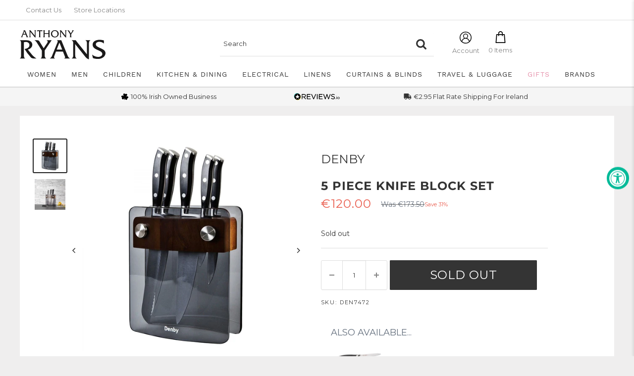

--- FILE ---
content_type: text/css;charset=UTF-8
request_url: https://cached.rebuyengine.com/api/v1/widgets/styles?id=155577&format=css&cache_key=1764205755
body_size: -746
content:
#rebuy-widget-155577 img{border-radius:10px}.rebuy-addon__item-image{width:25%!important}

--- FILE ---
content_type: text/javascript; charset=utf-8
request_url: https://www.anthonyryans.com/products/denby-5piece-knife-block-set-smoked-glass-den7472.js
body_size: 413
content:
{"id":7843636871389,"title":"5 Piece Knife Block Set","handle":"denby-5piece-knife-block-set-smoked-glass-den7472","description":"\u003cp\u003e5 Piece Knife Block Set\u003c\/p\u003e","published_at":"2020-03-03T00:00:00+00:00","created_at":"2022-09-07T07:37:29+01:00","vendor":"Denby","type":"Knife Set","tags":["BranchLOM","e:brand-code:DEN","e:department-code:042","e:department:Homewares","e:season-code:WEB","e:season:Web","e:section-code:08","e:section:Cookshop","e:style-code:DEN7472","e:sub-department-code:478","e:sub-department:Kitchen Accessories D42","e:vat-code:1"],"price":12000,"price_min":12000,"price_max":12000,"available":false,"price_varies":false,"compare_at_price":17350,"compare_at_price_min":17350,"compare_at_price_max":17350,"compare_at_price_varies":false,"variants":[{"id":43262821040349,"title":"Default","option1":"Default","option2":null,"option3":null,"sku":"DEN7472","requires_shipping":true,"taxable":true,"featured_image":null,"available":false,"name":"5 Piece Knife Block Set","public_title":null,"options":["Default"],"price":12000,"weight":0,"compare_at_price":17350,"inventory_management":"shopify","barcode":"745606627472","requires_selling_plan":false,"selling_plan_allocations":[]}],"images":["\/\/cdn.shopify.com\/s\/files\/1\/0658\/7197\/0525\/products\/denby_5_piece_knife_block_set_denby_5_piece_knife_block_set.jpg?v=1664272881","\/\/cdn.shopify.com\/s\/files\/1\/0658\/7197\/0525\/products\/Smoked-Glass-5pc-Knife-Block-_knife-out_47127.jpg?v=1664272881"],"featured_image":"\/\/cdn.shopify.com\/s\/files\/1\/0658\/7197\/0525\/products\/denby_5_piece_knife_block_set_denby_5_piece_knife_block_set.jpg?v=1664272881","options":[{"name":"Title","position":1,"values":["Default"]}],"url":"\/products\/denby-5piece-knife-block-set-smoked-glass-den7472","media":[{"alt":"Denby 5 Piece Knife Block Set","id":30632373387485,"position":1,"preview_image":{"aspect_ratio":1.0,"height":1200,"width":1200,"src":"https:\/\/cdn.shopify.com\/s\/files\/1\/0658\/7197\/0525\/products\/denby_5_piece_knife_block_set_denby_5_piece_knife_block_set.jpg?v=1664272881"},"aspect_ratio":1.0,"height":1200,"media_type":"image","src":"https:\/\/cdn.shopify.com\/s\/files\/1\/0658\/7197\/0525\/products\/denby_5_piece_knife_block_set_denby_5_piece_knife_block_set.jpg?v=1664272881","width":1200},{"alt":null,"id":30632373420253,"position":2,"preview_image":{"aspect_ratio":1.0,"height":400,"width":400,"src":"https:\/\/cdn.shopify.com\/s\/files\/1\/0658\/7197\/0525\/products\/Smoked-Glass-5pc-Knife-Block-_knife-out_47127.jpg?v=1664272881"},"aspect_ratio":1.0,"height":400,"media_type":"image","src":"https:\/\/cdn.shopify.com\/s\/files\/1\/0658\/7197\/0525\/products\/Smoked-Glass-5pc-Knife-Block-_knife-out_47127.jpg?v=1664272881","width":400}],"requires_selling_plan":false,"selling_plan_groups":[]}